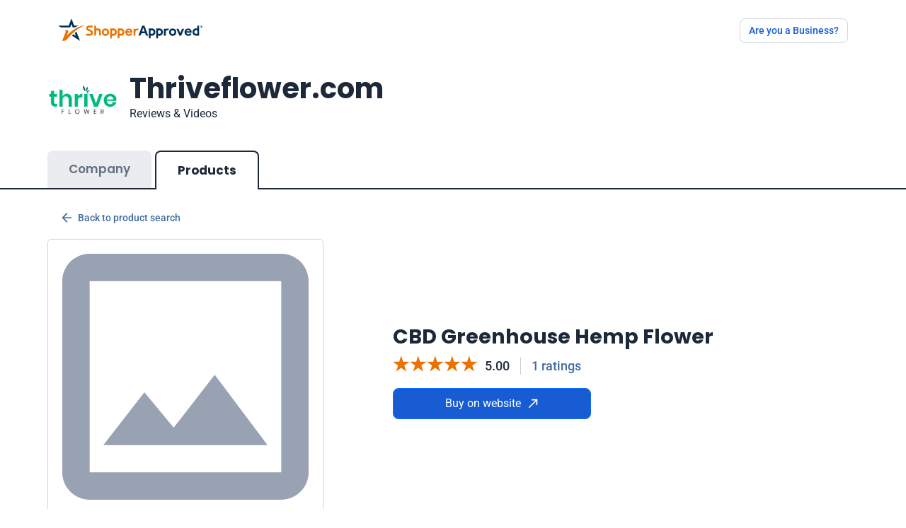

--- FILE ---
content_type: image/svg+xml
request_url: https://www.shopperapproved.com/account/images/new_look/certificate30/loadingIco.svg
body_size: -204
content:
<?xml version="1.0" encoding="utf-8"?>
<svg xmlns="http://www.w3.org/2000/svg" xmlns:xlink="http://www.w3.org/1999/xlink" style="margin: auto; background: none; display: block; shape-rendering: auto;" width="38px" height="38px" viewBox="0 0 100 100" preserveAspectRatio="xMidYMid">
<circle cx="50" cy="50" fill="none" stroke="#333333" stroke-width="8" r="37" stroke-dasharray="174.35839227423352 60.119464091411174">
  <animateTransform attributeName="transform" type="rotate" repeatCount="indefinite" dur="1s" values="0 50 50;360 50 50" keyTimes="0;1"></animateTransform>
</circle>
<!-- [ldio] generated by https://loading.io/ --></svg>